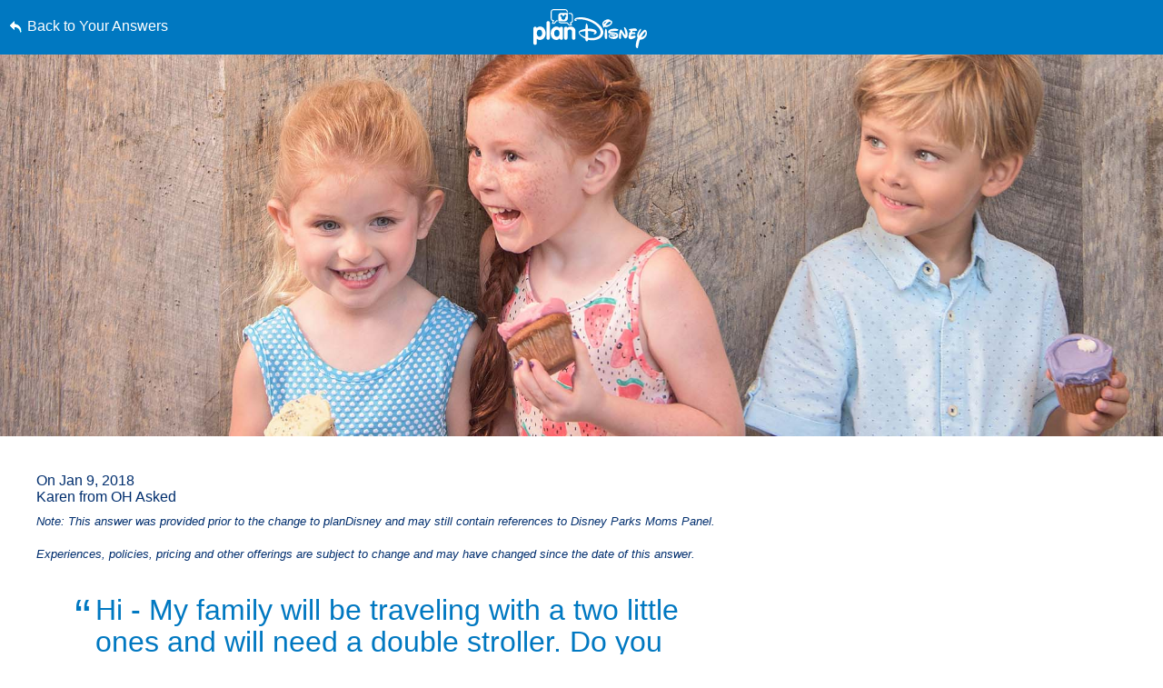

--- FILE ---
content_type: text/html; charset=utf-8
request_url: https://www.google.com/recaptcha/enterprise/anchor?ar=1&k=6LfbOnokAAAAAFl3-2lPl5KiSAxrwhYROJFl_QVT&co=aHR0cHM6Ly9jZG4ucmVnaXN0ZXJkaXNuZXkuZ28uY29tOjQ0Mw..&hl=en&v=PoyoqOPhxBO7pBk68S4YbpHZ&size=invisible&anchor-ms=80000&execute-ms=30000&cb=aqbnimmdvdbz
body_size: 48653
content:
<!DOCTYPE HTML><html dir="ltr" lang="en"><head><meta http-equiv="Content-Type" content="text/html; charset=UTF-8">
<meta http-equiv="X-UA-Compatible" content="IE=edge">
<title>reCAPTCHA</title>
<style type="text/css">
/* cyrillic-ext */
@font-face {
  font-family: 'Roboto';
  font-style: normal;
  font-weight: 400;
  font-stretch: 100%;
  src: url(//fonts.gstatic.com/s/roboto/v48/KFO7CnqEu92Fr1ME7kSn66aGLdTylUAMa3GUBHMdazTgWw.woff2) format('woff2');
  unicode-range: U+0460-052F, U+1C80-1C8A, U+20B4, U+2DE0-2DFF, U+A640-A69F, U+FE2E-FE2F;
}
/* cyrillic */
@font-face {
  font-family: 'Roboto';
  font-style: normal;
  font-weight: 400;
  font-stretch: 100%;
  src: url(//fonts.gstatic.com/s/roboto/v48/KFO7CnqEu92Fr1ME7kSn66aGLdTylUAMa3iUBHMdazTgWw.woff2) format('woff2');
  unicode-range: U+0301, U+0400-045F, U+0490-0491, U+04B0-04B1, U+2116;
}
/* greek-ext */
@font-face {
  font-family: 'Roboto';
  font-style: normal;
  font-weight: 400;
  font-stretch: 100%;
  src: url(//fonts.gstatic.com/s/roboto/v48/KFO7CnqEu92Fr1ME7kSn66aGLdTylUAMa3CUBHMdazTgWw.woff2) format('woff2');
  unicode-range: U+1F00-1FFF;
}
/* greek */
@font-face {
  font-family: 'Roboto';
  font-style: normal;
  font-weight: 400;
  font-stretch: 100%;
  src: url(//fonts.gstatic.com/s/roboto/v48/KFO7CnqEu92Fr1ME7kSn66aGLdTylUAMa3-UBHMdazTgWw.woff2) format('woff2');
  unicode-range: U+0370-0377, U+037A-037F, U+0384-038A, U+038C, U+038E-03A1, U+03A3-03FF;
}
/* math */
@font-face {
  font-family: 'Roboto';
  font-style: normal;
  font-weight: 400;
  font-stretch: 100%;
  src: url(//fonts.gstatic.com/s/roboto/v48/KFO7CnqEu92Fr1ME7kSn66aGLdTylUAMawCUBHMdazTgWw.woff2) format('woff2');
  unicode-range: U+0302-0303, U+0305, U+0307-0308, U+0310, U+0312, U+0315, U+031A, U+0326-0327, U+032C, U+032F-0330, U+0332-0333, U+0338, U+033A, U+0346, U+034D, U+0391-03A1, U+03A3-03A9, U+03B1-03C9, U+03D1, U+03D5-03D6, U+03F0-03F1, U+03F4-03F5, U+2016-2017, U+2034-2038, U+203C, U+2040, U+2043, U+2047, U+2050, U+2057, U+205F, U+2070-2071, U+2074-208E, U+2090-209C, U+20D0-20DC, U+20E1, U+20E5-20EF, U+2100-2112, U+2114-2115, U+2117-2121, U+2123-214F, U+2190, U+2192, U+2194-21AE, U+21B0-21E5, U+21F1-21F2, U+21F4-2211, U+2213-2214, U+2216-22FF, U+2308-230B, U+2310, U+2319, U+231C-2321, U+2336-237A, U+237C, U+2395, U+239B-23B7, U+23D0, U+23DC-23E1, U+2474-2475, U+25AF, U+25B3, U+25B7, U+25BD, U+25C1, U+25CA, U+25CC, U+25FB, U+266D-266F, U+27C0-27FF, U+2900-2AFF, U+2B0E-2B11, U+2B30-2B4C, U+2BFE, U+3030, U+FF5B, U+FF5D, U+1D400-1D7FF, U+1EE00-1EEFF;
}
/* symbols */
@font-face {
  font-family: 'Roboto';
  font-style: normal;
  font-weight: 400;
  font-stretch: 100%;
  src: url(//fonts.gstatic.com/s/roboto/v48/KFO7CnqEu92Fr1ME7kSn66aGLdTylUAMaxKUBHMdazTgWw.woff2) format('woff2');
  unicode-range: U+0001-000C, U+000E-001F, U+007F-009F, U+20DD-20E0, U+20E2-20E4, U+2150-218F, U+2190, U+2192, U+2194-2199, U+21AF, U+21E6-21F0, U+21F3, U+2218-2219, U+2299, U+22C4-22C6, U+2300-243F, U+2440-244A, U+2460-24FF, U+25A0-27BF, U+2800-28FF, U+2921-2922, U+2981, U+29BF, U+29EB, U+2B00-2BFF, U+4DC0-4DFF, U+FFF9-FFFB, U+10140-1018E, U+10190-1019C, U+101A0, U+101D0-101FD, U+102E0-102FB, U+10E60-10E7E, U+1D2C0-1D2D3, U+1D2E0-1D37F, U+1F000-1F0FF, U+1F100-1F1AD, U+1F1E6-1F1FF, U+1F30D-1F30F, U+1F315, U+1F31C, U+1F31E, U+1F320-1F32C, U+1F336, U+1F378, U+1F37D, U+1F382, U+1F393-1F39F, U+1F3A7-1F3A8, U+1F3AC-1F3AF, U+1F3C2, U+1F3C4-1F3C6, U+1F3CA-1F3CE, U+1F3D4-1F3E0, U+1F3ED, U+1F3F1-1F3F3, U+1F3F5-1F3F7, U+1F408, U+1F415, U+1F41F, U+1F426, U+1F43F, U+1F441-1F442, U+1F444, U+1F446-1F449, U+1F44C-1F44E, U+1F453, U+1F46A, U+1F47D, U+1F4A3, U+1F4B0, U+1F4B3, U+1F4B9, U+1F4BB, U+1F4BF, U+1F4C8-1F4CB, U+1F4D6, U+1F4DA, U+1F4DF, U+1F4E3-1F4E6, U+1F4EA-1F4ED, U+1F4F7, U+1F4F9-1F4FB, U+1F4FD-1F4FE, U+1F503, U+1F507-1F50B, U+1F50D, U+1F512-1F513, U+1F53E-1F54A, U+1F54F-1F5FA, U+1F610, U+1F650-1F67F, U+1F687, U+1F68D, U+1F691, U+1F694, U+1F698, U+1F6AD, U+1F6B2, U+1F6B9-1F6BA, U+1F6BC, U+1F6C6-1F6CF, U+1F6D3-1F6D7, U+1F6E0-1F6EA, U+1F6F0-1F6F3, U+1F6F7-1F6FC, U+1F700-1F7FF, U+1F800-1F80B, U+1F810-1F847, U+1F850-1F859, U+1F860-1F887, U+1F890-1F8AD, U+1F8B0-1F8BB, U+1F8C0-1F8C1, U+1F900-1F90B, U+1F93B, U+1F946, U+1F984, U+1F996, U+1F9E9, U+1FA00-1FA6F, U+1FA70-1FA7C, U+1FA80-1FA89, U+1FA8F-1FAC6, U+1FACE-1FADC, U+1FADF-1FAE9, U+1FAF0-1FAF8, U+1FB00-1FBFF;
}
/* vietnamese */
@font-face {
  font-family: 'Roboto';
  font-style: normal;
  font-weight: 400;
  font-stretch: 100%;
  src: url(//fonts.gstatic.com/s/roboto/v48/KFO7CnqEu92Fr1ME7kSn66aGLdTylUAMa3OUBHMdazTgWw.woff2) format('woff2');
  unicode-range: U+0102-0103, U+0110-0111, U+0128-0129, U+0168-0169, U+01A0-01A1, U+01AF-01B0, U+0300-0301, U+0303-0304, U+0308-0309, U+0323, U+0329, U+1EA0-1EF9, U+20AB;
}
/* latin-ext */
@font-face {
  font-family: 'Roboto';
  font-style: normal;
  font-weight: 400;
  font-stretch: 100%;
  src: url(//fonts.gstatic.com/s/roboto/v48/KFO7CnqEu92Fr1ME7kSn66aGLdTylUAMa3KUBHMdazTgWw.woff2) format('woff2');
  unicode-range: U+0100-02BA, U+02BD-02C5, U+02C7-02CC, U+02CE-02D7, U+02DD-02FF, U+0304, U+0308, U+0329, U+1D00-1DBF, U+1E00-1E9F, U+1EF2-1EFF, U+2020, U+20A0-20AB, U+20AD-20C0, U+2113, U+2C60-2C7F, U+A720-A7FF;
}
/* latin */
@font-face {
  font-family: 'Roboto';
  font-style: normal;
  font-weight: 400;
  font-stretch: 100%;
  src: url(//fonts.gstatic.com/s/roboto/v48/KFO7CnqEu92Fr1ME7kSn66aGLdTylUAMa3yUBHMdazQ.woff2) format('woff2');
  unicode-range: U+0000-00FF, U+0131, U+0152-0153, U+02BB-02BC, U+02C6, U+02DA, U+02DC, U+0304, U+0308, U+0329, U+2000-206F, U+20AC, U+2122, U+2191, U+2193, U+2212, U+2215, U+FEFF, U+FFFD;
}
/* cyrillic-ext */
@font-face {
  font-family: 'Roboto';
  font-style: normal;
  font-weight: 500;
  font-stretch: 100%;
  src: url(//fonts.gstatic.com/s/roboto/v48/KFO7CnqEu92Fr1ME7kSn66aGLdTylUAMa3GUBHMdazTgWw.woff2) format('woff2');
  unicode-range: U+0460-052F, U+1C80-1C8A, U+20B4, U+2DE0-2DFF, U+A640-A69F, U+FE2E-FE2F;
}
/* cyrillic */
@font-face {
  font-family: 'Roboto';
  font-style: normal;
  font-weight: 500;
  font-stretch: 100%;
  src: url(//fonts.gstatic.com/s/roboto/v48/KFO7CnqEu92Fr1ME7kSn66aGLdTylUAMa3iUBHMdazTgWw.woff2) format('woff2');
  unicode-range: U+0301, U+0400-045F, U+0490-0491, U+04B0-04B1, U+2116;
}
/* greek-ext */
@font-face {
  font-family: 'Roboto';
  font-style: normal;
  font-weight: 500;
  font-stretch: 100%;
  src: url(//fonts.gstatic.com/s/roboto/v48/KFO7CnqEu92Fr1ME7kSn66aGLdTylUAMa3CUBHMdazTgWw.woff2) format('woff2');
  unicode-range: U+1F00-1FFF;
}
/* greek */
@font-face {
  font-family: 'Roboto';
  font-style: normal;
  font-weight: 500;
  font-stretch: 100%;
  src: url(//fonts.gstatic.com/s/roboto/v48/KFO7CnqEu92Fr1ME7kSn66aGLdTylUAMa3-UBHMdazTgWw.woff2) format('woff2');
  unicode-range: U+0370-0377, U+037A-037F, U+0384-038A, U+038C, U+038E-03A1, U+03A3-03FF;
}
/* math */
@font-face {
  font-family: 'Roboto';
  font-style: normal;
  font-weight: 500;
  font-stretch: 100%;
  src: url(//fonts.gstatic.com/s/roboto/v48/KFO7CnqEu92Fr1ME7kSn66aGLdTylUAMawCUBHMdazTgWw.woff2) format('woff2');
  unicode-range: U+0302-0303, U+0305, U+0307-0308, U+0310, U+0312, U+0315, U+031A, U+0326-0327, U+032C, U+032F-0330, U+0332-0333, U+0338, U+033A, U+0346, U+034D, U+0391-03A1, U+03A3-03A9, U+03B1-03C9, U+03D1, U+03D5-03D6, U+03F0-03F1, U+03F4-03F5, U+2016-2017, U+2034-2038, U+203C, U+2040, U+2043, U+2047, U+2050, U+2057, U+205F, U+2070-2071, U+2074-208E, U+2090-209C, U+20D0-20DC, U+20E1, U+20E5-20EF, U+2100-2112, U+2114-2115, U+2117-2121, U+2123-214F, U+2190, U+2192, U+2194-21AE, U+21B0-21E5, U+21F1-21F2, U+21F4-2211, U+2213-2214, U+2216-22FF, U+2308-230B, U+2310, U+2319, U+231C-2321, U+2336-237A, U+237C, U+2395, U+239B-23B7, U+23D0, U+23DC-23E1, U+2474-2475, U+25AF, U+25B3, U+25B7, U+25BD, U+25C1, U+25CA, U+25CC, U+25FB, U+266D-266F, U+27C0-27FF, U+2900-2AFF, U+2B0E-2B11, U+2B30-2B4C, U+2BFE, U+3030, U+FF5B, U+FF5D, U+1D400-1D7FF, U+1EE00-1EEFF;
}
/* symbols */
@font-face {
  font-family: 'Roboto';
  font-style: normal;
  font-weight: 500;
  font-stretch: 100%;
  src: url(//fonts.gstatic.com/s/roboto/v48/KFO7CnqEu92Fr1ME7kSn66aGLdTylUAMaxKUBHMdazTgWw.woff2) format('woff2');
  unicode-range: U+0001-000C, U+000E-001F, U+007F-009F, U+20DD-20E0, U+20E2-20E4, U+2150-218F, U+2190, U+2192, U+2194-2199, U+21AF, U+21E6-21F0, U+21F3, U+2218-2219, U+2299, U+22C4-22C6, U+2300-243F, U+2440-244A, U+2460-24FF, U+25A0-27BF, U+2800-28FF, U+2921-2922, U+2981, U+29BF, U+29EB, U+2B00-2BFF, U+4DC0-4DFF, U+FFF9-FFFB, U+10140-1018E, U+10190-1019C, U+101A0, U+101D0-101FD, U+102E0-102FB, U+10E60-10E7E, U+1D2C0-1D2D3, U+1D2E0-1D37F, U+1F000-1F0FF, U+1F100-1F1AD, U+1F1E6-1F1FF, U+1F30D-1F30F, U+1F315, U+1F31C, U+1F31E, U+1F320-1F32C, U+1F336, U+1F378, U+1F37D, U+1F382, U+1F393-1F39F, U+1F3A7-1F3A8, U+1F3AC-1F3AF, U+1F3C2, U+1F3C4-1F3C6, U+1F3CA-1F3CE, U+1F3D4-1F3E0, U+1F3ED, U+1F3F1-1F3F3, U+1F3F5-1F3F7, U+1F408, U+1F415, U+1F41F, U+1F426, U+1F43F, U+1F441-1F442, U+1F444, U+1F446-1F449, U+1F44C-1F44E, U+1F453, U+1F46A, U+1F47D, U+1F4A3, U+1F4B0, U+1F4B3, U+1F4B9, U+1F4BB, U+1F4BF, U+1F4C8-1F4CB, U+1F4D6, U+1F4DA, U+1F4DF, U+1F4E3-1F4E6, U+1F4EA-1F4ED, U+1F4F7, U+1F4F9-1F4FB, U+1F4FD-1F4FE, U+1F503, U+1F507-1F50B, U+1F50D, U+1F512-1F513, U+1F53E-1F54A, U+1F54F-1F5FA, U+1F610, U+1F650-1F67F, U+1F687, U+1F68D, U+1F691, U+1F694, U+1F698, U+1F6AD, U+1F6B2, U+1F6B9-1F6BA, U+1F6BC, U+1F6C6-1F6CF, U+1F6D3-1F6D7, U+1F6E0-1F6EA, U+1F6F0-1F6F3, U+1F6F7-1F6FC, U+1F700-1F7FF, U+1F800-1F80B, U+1F810-1F847, U+1F850-1F859, U+1F860-1F887, U+1F890-1F8AD, U+1F8B0-1F8BB, U+1F8C0-1F8C1, U+1F900-1F90B, U+1F93B, U+1F946, U+1F984, U+1F996, U+1F9E9, U+1FA00-1FA6F, U+1FA70-1FA7C, U+1FA80-1FA89, U+1FA8F-1FAC6, U+1FACE-1FADC, U+1FADF-1FAE9, U+1FAF0-1FAF8, U+1FB00-1FBFF;
}
/* vietnamese */
@font-face {
  font-family: 'Roboto';
  font-style: normal;
  font-weight: 500;
  font-stretch: 100%;
  src: url(//fonts.gstatic.com/s/roboto/v48/KFO7CnqEu92Fr1ME7kSn66aGLdTylUAMa3OUBHMdazTgWw.woff2) format('woff2');
  unicode-range: U+0102-0103, U+0110-0111, U+0128-0129, U+0168-0169, U+01A0-01A1, U+01AF-01B0, U+0300-0301, U+0303-0304, U+0308-0309, U+0323, U+0329, U+1EA0-1EF9, U+20AB;
}
/* latin-ext */
@font-face {
  font-family: 'Roboto';
  font-style: normal;
  font-weight: 500;
  font-stretch: 100%;
  src: url(//fonts.gstatic.com/s/roboto/v48/KFO7CnqEu92Fr1ME7kSn66aGLdTylUAMa3KUBHMdazTgWw.woff2) format('woff2');
  unicode-range: U+0100-02BA, U+02BD-02C5, U+02C7-02CC, U+02CE-02D7, U+02DD-02FF, U+0304, U+0308, U+0329, U+1D00-1DBF, U+1E00-1E9F, U+1EF2-1EFF, U+2020, U+20A0-20AB, U+20AD-20C0, U+2113, U+2C60-2C7F, U+A720-A7FF;
}
/* latin */
@font-face {
  font-family: 'Roboto';
  font-style: normal;
  font-weight: 500;
  font-stretch: 100%;
  src: url(//fonts.gstatic.com/s/roboto/v48/KFO7CnqEu92Fr1ME7kSn66aGLdTylUAMa3yUBHMdazQ.woff2) format('woff2');
  unicode-range: U+0000-00FF, U+0131, U+0152-0153, U+02BB-02BC, U+02C6, U+02DA, U+02DC, U+0304, U+0308, U+0329, U+2000-206F, U+20AC, U+2122, U+2191, U+2193, U+2212, U+2215, U+FEFF, U+FFFD;
}
/* cyrillic-ext */
@font-face {
  font-family: 'Roboto';
  font-style: normal;
  font-weight: 900;
  font-stretch: 100%;
  src: url(//fonts.gstatic.com/s/roboto/v48/KFO7CnqEu92Fr1ME7kSn66aGLdTylUAMa3GUBHMdazTgWw.woff2) format('woff2');
  unicode-range: U+0460-052F, U+1C80-1C8A, U+20B4, U+2DE0-2DFF, U+A640-A69F, U+FE2E-FE2F;
}
/* cyrillic */
@font-face {
  font-family: 'Roboto';
  font-style: normal;
  font-weight: 900;
  font-stretch: 100%;
  src: url(//fonts.gstatic.com/s/roboto/v48/KFO7CnqEu92Fr1ME7kSn66aGLdTylUAMa3iUBHMdazTgWw.woff2) format('woff2');
  unicode-range: U+0301, U+0400-045F, U+0490-0491, U+04B0-04B1, U+2116;
}
/* greek-ext */
@font-face {
  font-family: 'Roboto';
  font-style: normal;
  font-weight: 900;
  font-stretch: 100%;
  src: url(//fonts.gstatic.com/s/roboto/v48/KFO7CnqEu92Fr1ME7kSn66aGLdTylUAMa3CUBHMdazTgWw.woff2) format('woff2');
  unicode-range: U+1F00-1FFF;
}
/* greek */
@font-face {
  font-family: 'Roboto';
  font-style: normal;
  font-weight: 900;
  font-stretch: 100%;
  src: url(//fonts.gstatic.com/s/roboto/v48/KFO7CnqEu92Fr1ME7kSn66aGLdTylUAMa3-UBHMdazTgWw.woff2) format('woff2');
  unicode-range: U+0370-0377, U+037A-037F, U+0384-038A, U+038C, U+038E-03A1, U+03A3-03FF;
}
/* math */
@font-face {
  font-family: 'Roboto';
  font-style: normal;
  font-weight: 900;
  font-stretch: 100%;
  src: url(//fonts.gstatic.com/s/roboto/v48/KFO7CnqEu92Fr1ME7kSn66aGLdTylUAMawCUBHMdazTgWw.woff2) format('woff2');
  unicode-range: U+0302-0303, U+0305, U+0307-0308, U+0310, U+0312, U+0315, U+031A, U+0326-0327, U+032C, U+032F-0330, U+0332-0333, U+0338, U+033A, U+0346, U+034D, U+0391-03A1, U+03A3-03A9, U+03B1-03C9, U+03D1, U+03D5-03D6, U+03F0-03F1, U+03F4-03F5, U+2016-2017, U+2034-2038, U+203C, U+2040, U+2043, U+2047, U+2050, U+2057, U+205F, U+2070-2071, U+2074-208E, U+2090-209C, U+20D0-20DC, U+20E1, U+20E5-20EF, U+2100-2112, U+2114-2115, U+2117-2121, U+2123-214F, U+2190, U+2192, U+2194-21AE, U+21B0-21E5, U+21F1-21F2, U+21F4-2211, U+2213-2214, U+2216-22FF, U+2308-230B, U+2310, U+2319, U+231C-2321, U+2336-237A, U+237C, U+2395, U+239B-23B7, U+23D0, U+23DC-23E1, U+2474-2475, U+25AF, U+25B3, U+25B7, U+25BD, U+25C1, U+25CA, U+25CC, U+25FB, U+266D-266F, U+27C0-27FF, U+2900-2AFF, U+2B0E-2B11, U+2B30-2B4C, U+2BFE, U+3030, U+FF5B, U+FF5D, U+1D400-1D7FF, U+1EE00-1EEFF;
}
/* symbols */
@font-face {
  font-family: 'Roboto';
  font-style: normal;
  font-weight: 900;
  font-stretch: 100%;
  src: url(//fonts.gstatic.com/s/roboto/v48/KFO7CnqEu92Fr1ME7kSn66aGLdTylUAMaxKUBHMdazTgWw.woff2) format('woff2');
  unicode-range: U+0001-000C, U+000E-001F, U+007F-009F, U+20DD-20E0, U+20E2-20E4, U+2150-218F, U+2190, U+2192, U+2194-2199, U+21AF, U+21E6-21F0, U+21F3, U+2218-2219, U+2299, U+22C4-22C6, U+2300-243F, U+2440-244A, U+2460-24FF, U+25A0-27BF, U+2800-28FF, U+2921-2922, U+2981, U+29BF, U+29EB, U+2B00-2BFF, U+4DC0-4DFF, U+FFF9-FFFB, U+10140-1018E, U+10190-1019C, U+101A0, U+101D0-101FD, U+102E0-102FB, U+10E60-10E7E, U+1D2C0-1D2D3, U+1D2E0-1D37F, U+1F000-1F0FF, U+1F100-1F1AD, U+1F1E6-1F1FF, U+1F30D-1F30F, U+1F315, U+1F31C, U+1F31E, U+1F320-1F32C, U+1F336, U+1F378, U+1F37D, U+1F382, U+1F393-1F39F, U+1F3A7-1F3A8, U+1F3AC-1F3AF, U+1F3C2, U+1F3C4-1F3C6, U+1F3CA-1F3CE, U+1F3D4-1F3E0, U+1F3ED, U+1F3F1-1F3F3, U+1F3F5-1F3F7, U+1F408, U+1F415, U+1F41F, U+1F426, U+1F43F, U+1F441-1F442, U+1F444, U+1F446-1F449, U+1F44C-1F44E, U+1F453, U+1F46A, U+1F47D, U+1F4A3, U+1F4B0, U+1F4B3, U+1F4B9, U+1F4BB, U+1F4BF, U+1F4C8-1F4CB, U+1F4D6, U+1F4DA, U+1F4DF, U+1F4E3-1F4E6, U+1F4EA-1F4ED, U+1F4F7, U+1F4F9-1F4FB, U+1F4FD-1F4FE, U+1F503, U+1F507-1F50B, U+1F50D, U+1F512-1F513, U+1F53E-1F54A, U+1F54F-1F5FA, U+1F610, U+1F650-1F67F, U+1F687, U+1F68D, U+1F691, U+1F694, U+1F698, U+1F6AD, U+1F6B2, U+1F6B9-1F6BA, U+1F6BC, U+1F6C6-1F6CF, U+1F6D3-1F6D7, U+1F6E0-1F6EA, U+1F6F0-1F6F3, U+1F6F7-1F6FC, U+1F700-1F7FF, U+1F800-1F80B, U+1F810-1F847, U+1F850-1F859, U+1F860-1F887, U+1F890-1F8AD, U+1F8B0-1F8BB, U+1F8C0-1F8C1, U+1F900-1F90B, U+1F93B, U+1F946, U+1F984, U+1F996, U+1F9E9, U+1FA00-1FA6F, U+1FA70-1FA7C, U+1FA80-1FA89, U+1FA8F-1FAC6, U+1FACE-1FADC, U+1FADF-1FAE9, U+1FAF0-1FAF8, U+1FB00-1FBFF;
}
/* vietnamese */
@font-face {
  font-family: 'Roboto';
  font-style: normal;
  font-weight: 900;
  font-stretch: 100%;
  src: url(//fonts.gstatic.com/s/roboto/v48/KFO7CnqEu92Fr1ME7kSn66aGLdTylUAMa3OUBHMdazTgWw.woff2) format('woff2');
  unicode-range: U+0102-0103, U+0110-0111, U+0128-0129, U+0168-0169, U+01A0-01A1, U+01AF-01B0, U+0300-0301, U+0303-0304, U+0308-0309, U+0323, U+0329, U+1EA0-1EF9, U+20AB;
}
/* latin-ext */
@font-face {
  font-family: 'Roboto';
  font-style: normal;
  font-weight: 900;
  font-stretch: 100%;
  src: url(//fonts.gstatic.com/s/roboto/v48/KFO7CnqEu92Fr1ME7kSn66aGLdTylUAMa3KUBHMdazTgWw.woff2) format('woff2');
  unicode-range: U+0100-02BA, U+02BD-02C5, U+02C7-02CC, U+02CE-02D7, U+02DD-02FF, U+0304, U+0308, U+0329, U+1D00-1DBF, U+1E00-1E9F, U+1EF2-1EFF, U+2020, U+20A0-20AB, U+20AD-20C0, U+2113, U+2C60-2C7F, U+A720-A7FF;
}
/* latin */
@font-face {
  font-family: 'Roboto';
  font-style: normal;
  font-weight: 900;
  font-stretch: 100%;
  src: url(//fonts.gstatic.com/s/roboto/v48/KFO7CnqEu92Fr1ME7kSn66aGLdTylUAMa3yUBHMdazQ.woff2) format('woff2');
  unicode-range: U+0000-00FF, U+0131, U+0152-0153, U+02BB-02BC, U+02C6, U+02DA, U+02DC, U+0304, U+0308, U+0329, U+2000-206F, U+20AC, U+2122, U+2191, U+2193, U+2212, U+2215, U+FEFF, U+FFFD;
}

</style>
<link rel="stylesheet" type="text/css" href="https://www.gstatic.com/recaptcha/releases/PoyoqOPhxBO7pBk68S4YbpHZ/styles__ltr.css">
<script nonce="5yfYiEJ7YBtroU_gojmptA" type="text/javascript">window['__recaptcha_api'] = 'https://www.google.com/recaptcha/enterprise/';</script>
<script type="text/javascript" src="https://www.gstatic.com/recaptcha/releases/PoyoqOPhxBO7pBk68S4YbpHZ/recaptcha__en.js" nonce="5yfYiEJ7YBtroU_gojmptA">
      
    </script></head>
<body><div id="rc-anchor-alert" class="rc-anchor-alert"></div>
<input type="hidden" id="recaptcha-token" value="[base64]">
<script type="text/javascript" nonce="5yfYiEJ7YBtroU_gojmptA">
      recaptcha.anchor.Main.init("[\x22ainput\x22,[\x22bgdata\x22,\x22\x22,\[base64]/[base64]/[base64]/[base64]/cjw8ejpyPj4+eil9Y2F0Y2gobCl7dGhyb3cgbDt9fSxIPWZ1bmN0aW9uKHcsdCx6KXtpZih3PT0xOTR8fHc9PTIwOCl0LnZbd10/dC52W3ddLmNvbmNhdCh6KTp0LnZbd109b2Yoeix0KTtlbHNle2lmKHQuYkImJnchPTMxNylyZXR1cm47dz09NjZ8fHc9PTEyMnx8dz09NDcwfHx3PT00NHx8dz09NDE2fHx3PT0zOTd8fHc9PTQyMXx8dz09Njh8fHc9PTcwfHx3PT0xODQ/[base64]/[base64]/[base64]/bmV3IGRbVl0oSlswXSk6cD09Mj9uZXcgZFtWXShKWzBdLEpbMV0pOnA9PTM/bmV3IGRbVl0oSlswXSxKWzFdLEpbMl0pOnA9PTQ/[base64]/[base64]/[base64]/[base64]\x22,\[base64]\\u003d\x22,\x22wrbCpht2w4jCihnCnAdYw7TDlj4xCsOYw5rCqzrDkg14wqYvw6bCtMKKw5ZME2N8HMKnHMKpF8O4wqNWw53CqsKvw5EhNh8TG8KBGgYBEmA8wr3DlSjCugpbcxAfw6bCnzZ/[base64]/DmMOzwr7Do8KcMS0ew7UhCcOnMlnDj8Klw6tSw43CnMOnEMOBwr7CqmYRwrDCucOxw6lYJgxlwrvDscKidzdJXGTDtMOMwo7DgxxVLcK/wr3DjcO4wrjCicKELwjDilzDrsOTMMOYw7hsTHE6YSTDtVpxwrrDv2pwT8OtwozCicOcajsRwpc2wp/DtS7DtncJwp0tXsOIIjthw4DDqE7CjRNJfXjCkxp/TcKiEsOzwoLDlXQSwrl6YMO1w7LDg8KfP8Kpw77DocKNw69Lw5oZV8KkwoTDqMKcFwx3e8OxY8OGI8OzwoFcRXljwociw5kMSjgMCQDDqktHNcKbZFUtY00aw7pDK8KYw4DCgcOOEBkQw51vDsK9FMOmwps9ZnvCpHU5TMKfZD3DlsOoCMODwq1LO8Kkw4nDriIQw7s/w6JsTsKOIwDCucOuB8KtwobDo8OQwqgGV3/CkHbDiislwpcnw6LChcKddV3Ds8OWMVXDkMO5VMK4VynCuhlrw5txwq7CrDQuCcOYOBkwwpU+UMKcwp3DqnnCjkzDljDCmsOCwq/DncKBVcOjcV8Mw5JcZkJcdsOjbm/CoMKbBsKKw54BFwDDkyErcl7DgcKCw5IKVMKdRhAOw4QCwqIhwpFAw73Cl1vClcKLBzgWUcOyQsOrd8K+bWBGwqLDmWsnw704ai7Cl8OLwpU3QXsgw58AwpnCk8K3f8K8NBkCS1XCpcK3YMOXTsKeVVkLJ37DncKhEMOhw7/DqAPDv1F6SVLDnjIvU3Bhw63CjRLDhTPDhnfCocK7wrbDuMOkPMOOfcOCwrRBaUpqQMK1w6nCp8KaYMObMnJgC8KIw5lvw4rDgFpawqjDv8OmwpA/[base64]/[base64]/ChsOGAsOEwpBkwo46S1ltAhYpwo3Ch8Kle8Kfw7Q0w6/DqsKOEsOlw4TCsxDCvRHDlTwWwq0UDsOHwqPDmcKPw63DizDDnA4aMMKtVjBCw6TDjcK/TsOTw65Pw5BRw5DDv1jDq8O3EcOyfXx2woRqw6kjS3k0wqJfw5PCuCEYw7h0WMOKwqTDo8O0wrRrT8OdYyVnwroBfMO7w4zDjy/Dlm0PIi9/wpYdwpfDtsKjw6LDicKdw5bDgMKlQsOHwoTCr2RPNMK6X8KfwpJWw7DDjsOjUGXDj8OAGAXCkMOlfsOTJwt3w5jCoTHDgWzDm8KUw5XDmsKXYVRHDMOUwqR6TURSwpXDiRA1V8K4w6rCksKPRmnDhTxHRzXCoSzDl8KPwrXCmzbCocKQw6/Cn0/CgBDDvWkVbcOSIn0OF2vDnAFxVUguwp7ClcOaIltEdGDCrMOow4UHCjFadgXCtcODwqHDmMKsw4bChAjDpMOpw6XDjFc8wqjDucO/wr3CgsKRSDnDqMKjwoJzw4M/wp/DosOXw7RZw4lOHilGJMOvOQnDhjvCgcOldcOJMMK7w7rDvcOsMcOFwoNGQcOSLUPCsg8Sw4xgcMOlXcK2WxUAw4AkO8KrHUTClMKNQzLDvMKjA8OdbGnCnHNbNgfDhjbCiHR6LsOGO0l/w53DjyfCmsOJwo5fw5hNwo/DpMOUw6Z6TGnDu8OrwoTDrXHDhsKPI8KYw6rDvV3ClGDDv8Oyw5TDvxpOA8OiCAPCoAfDnsOtw53CoT4ocUfCoFbCr8OFDMK6w4rDhAjCmljCiQBlw7DCtMOsVXbCnhg6bSPDlcOkV8KYOXbDpTTDn8KGXMKoLsOaw4vDgEgpw5HCtcKOESwKw7/Dvw7CpXBRwrBswrbDkkdLFz7CjB3CmjoUJCLDmwnDrGjCtSfChQQJH1p0D0TCky8EEGoUw5ZkSMO/[base64]/wrg1w4LDm2t1wqVBTcOhwoU7eUECw4QKUcO5w7ZEJcKSwoDDs8OVw5Eqwo0Rw5xWcWUUNsOwwrcWQsKdwoPDg8Kew7gbDsKeHVEpwrIzTsKfw4bDqWoFw4DDqiYvwrkbwpTDlMOAwrvCvsKVw7/Dmk9Ywr3CrTAFKDnCvMKEw5kmVmEoF2XCrSTCp2Bdwq58w7zDvywiwpbCjw3DuD/[base64]/DsFRlKGY4w5HCkcOtBMOSWEpbwp/[base64]/IFHCn8KOw4Q/wrnCoVXCiF8gw6/ChHtiUsKjwqvCnHhMwpo0NcKMw41bADZwckJuO8Kyf1JtTsONwrAidllbw6JvwqrDosKEbMOnw47DswDDpcKaFMO9wrAWYMKVwpp4wpIpWcKdYMO/[base64]/GB3CjyN6NMOMw5bDp8OEbVbCv3jCnsKkPMO4DX/DjMOzP8Odw4TDihlKw6zCnsOKeMORO8OHwrnCnXRQQ0DDtgPCtU1Yw6Qdw5zCn8KKBMOLR8KGwoVWBmNowrPCiMO0w77DusOHw7UiFDAXBMKPA8OvwqBNXSZRwo0gw5HDssOKwo0wwrPDjidLwpfCv2Mzw4nDn8OnPH/DncOewodDw6HDkxnCol/Du8K/w6FHw4rCjGrCgsKpw55UdMOOTC/DkcKNw6YZEsKiGMKOwrhow5YGG8OGwo1Jw585DA3CnSkTwqFFRDXCmBpEOALDnhXCkFEQwpQEw5bDlWpCX8OsY8KxBRLCs8OowrXCmkN/woDDpsO1OcOyJ8Kue0cKwofDksKMNMKzw6EEwp0dwrTCrCTCiEd+eWEdDsOPw4cQbMOmw7bChsOZw7B+bHRrwofDuljCu8KGbQZ8Q07Dpz/DiRMPWX5Ow6DDp1NWUcKcZsKOeR3CicOCwqnDqhPDq8KZF27Dt8O/woZKwqtNeQFICzHCtsOrSMOaKGR7KMORw51vwqvDvh3DoVgMwpHCu8OhH8OJE1jDoyFtw4BtwrLDhsKsWUrCuCZmC8ODwqXDjcObQ8OSw7PCjX/Dljojf8KKSSFTUMKUK8Onw40Fw4BwwpbCmMKlwqXCg308w5nCl0FgS8OFwp0cCsKuEWQxZsOqw5vDjcKuw7XClH/CgsKew5nDuxrDh3XDqAHDvcKfDm/DhR7CvwHCrR1MwpVQwqh1wrLDsBAawrrCnVtNw5PDlQ7CikfCtjHDlsK4w4gZw4jDosKLFDnDpFLDpxhZNmHCvMKCwqjClcOWIsKow5QXwpjDvz4Jw4PCmFpHfsKmw4LChcK5HsKBw4EAw53DvMK8X8OfwqPDvyjChcO/L1hfCw9rw7HCpQDClcKvwr9pw4vChcKgwrnCoMKPw4gqeH0VwrozwpdRKAUyQcKAMXjCvhNbfsKGwrsxw4hbwoLCnyDCl8KlGH3DusKPwrJMw6IpDsOawozCk1wqL8K8wqJfbFPCpiZow4bDnx/Dk8KEIcKnKsKEIcOsw4MQwq/DpsOmC8OAwq/ClcOZXE05woAEw73DicOHacKpwqt+w4XDpsKqwr4Kd3TCvsKuJMOeOsOsVkh9w6dVXmAiwrPDmMK9woNGTsK6JMO2J8KvwrLDm2/Cknhbw63Ds8OUw7vDrCfCnEMBw4gOZErCqSFWQsOfw4pww5/DgcK2Sg4bIMOkUcOowpnCmsK1wpTDssKtKXnCgcO5RcKJwrXDqxLCocKcW0JVwp0wwp/DoMKEw481DsKUS2TDj8Kdw6zCk0PDnsOiM8ONw6p5BBwKIT1ucR5EwqTCksKcXEtkw53CmiocwrxTScOrw6TCqMKdw63ClHsYOAYpdXV/MnVww4rDhi4QWMK6woISw7DDgEp1T8KJVMKNAsKIw7LCiMKGeDxRSAPChGF0F8KODWXDlnlFwovDqcOcb8K3w7zDqHDCm8KJwrQIwo5GScKAw5DDlMOFwqpww5XDpcK5wonCjAnCthbDqGjDhcK9worDlQXCr8OPwofDtsK2GF5cw4xdw6QFRcOZcwDDqcKxem/[base64]/DgcKHK8KBSsKdDcKkR8Kxf8Kkwrw+FybDjVTDjls8wohww5EgKwokCcKLFMOnLMOjR8OIQ8OOwpTCv1DCmMKfwq8vScOoLMK3w4AiM8OKR8O3wq7Cqiw5wps4bRjDk8K2S8O8PsOMwqhRwq/Cp8OXP0leWMK7I8OjVsKAMyhYAMKew7TCo0nDksKmwptwFcO7FVouZsOqwpHCncK4E8KiwoY9J8O2wpEKQHDCllfDrsOdw49kXsKHwrQuHVB/w6ARM8OfB8OOw5EOf8KYNSsFwo3CkMObwp9KwpXCnMKyAmfDoGjDrG1OPMKEw4NwwpjCj05kQ0UyOzgpwoMcekRRJMOMBFYfC0bCisK1JMOSwp7DjsOEw6fDkQQCb8KJwpjDuhBFJMOPwoNSD3/DlAdlR0I1w7fCiMKrwofDgm7Dhi1aB8KHXlU4woHDrEBtwr/DtRDCiFtpwpTCiAcUABzDmUByw6fDpG7CkMKAwqAAU8KywqBJPwPDiTrDvE13HcKpw4kSX8OyCjgtKXRWLgrCqk51OcORPcOnw7JRAjRXwrU8w5TDpn94A8KTQsKIeWzDpj9/[base64]/DgMK0w5RQw6zDmcKvw7/[base64]/[base64]/Ch8KqM0TClcKTw5vCr1DCvwvDjwlffynDm8OAwqIsLMKdw6Z4HcODWsOMw4ckdErDnR/Ci0DDiEfDpMObBhDChS8Hw4rDhSrCk8OWXnBtwpLCnsK8w6Zjw4F6E3hbUQR9BMOIw7sEw50Vw7XDoQFTw64bw5dBwoBXwqPCpsK/ScOjPXV+KsKCwrRwAMOMw5LDs8KiwoQBIsO6w6svHlQJDMK8TETDtcKAwrZWwodpw4TDu8K0CMKEMgbDgsOFw7J/[base64]/MQ7Dp3Bmwo7CssKeZgVTw5rDlkkkw43DlnbDlMKPw4Q1BsKOwoZgYMOrMDnCtzVCwrVTw6IzwoHCqzTClsKdCEzDmR7DgB/DlAfCnVt8wp4ERUrCg0TCo3ItcsKMwq3DkMK8C0fDjhFiw6TDu8OMwoF9NXrDl8KQZMKFf8OfwoNoQxbCmcKJMxXCv8KsWE5dSMKuw4LDnxfDiMOQw7HCmHrCrBZQworDqMKUEMOHw6fDoMO7w5/Cg2nDtTobB8OUKWfCrVDCimVDOMOECw8awqgXMhMIFcKfwrHDpsKxe8KpwojDux46w7ckwqrCvkrDtcKAwqoxw5TDuUrCkADDhkcvccOGGxnCtRbDsmzCk8Oew5Zyw5HCh8OvaX/DlB1Rw7dDe8OGGEDDu24VWXTCiMKiewwDwrxWw7ogwrBLwqc3cMKwKsKfw5tGw5V5A8KJaMKGwpI/w6DDqAlYwoJJwqPDisKFw7DCtj9Cw4DCu8OBK8KSw43Ci8O8w4QaZhwdDMKITMOMDi8FwoQ+L8OMwqnCtTssHkfCu8KGwrZlGMKRUH3Di8K/[base64]/w4HCssOfw6rDqy3DssOiw4fCkMOvworCqsK7QsKrbRM+cmbDtsO4w5nDgkEScE8BE8KdejIDwp3DoTjDosOwwo7Dg8ONw5zDjkDDuVpQwqbDkjrDgW0bw4bCqsKAd8Krw5TDssO4w6ENw5Z6w53Cihoow5VPwpRha8Kcw6HDicOYOsOtwqDDiRrDosK4wq/[base64]/Dl8O6wpURSksoW0IXEsKxw5zDmcKSworCgMOXw7dCwqk7HEAhXx/[base64]/CkMKMw5Rcw7pcIcOuw4/DuBMTw73Dml7Dgmd7anA5w45VSMKvIMOow5sfw5M4NcKzw5jDtXnDkDfDscKqw7DCucK6LSHDowPDsQB1wqMdwph6NwgHwpjDq8KaIEh1f8OXw5N/LyMbwppUQzzCkUFbfMOgwolrwpVqPMOEVMKxSzsdw6rCmUJ1MBN/[base64]/XichQC7CrycOwoTDjcKPw69EwqoUJkZHJjrChGzDu8K1w4MEAmQZwpTCvRLDonB9elQzcsO3w497DQp/O8OAw6/DicKHVcK7w7dlEFglMsOyw7gbKcKxw6/DlcOjB8OuDRd+wrTDqETDhMO5ZgTCi8OJSkkKw7nDm1nDiV3CqVs2woVLwqoCw695wpjChBjCmgPDnxN7w6clwrsTw6XDjcOIwqbCgcOTQ1/[base64]/DpmjDiAg/wo/[base64]/DohAWTy9nwpnDnsODwqFyw7HDjGzCkBLDmHEnwrTCk0/[base64]/Dk0fDtS3DjlnDgcK3wr4DccKgcWrCg3ZTBQXCqcKpw6Mhw6cGTcO4wpF4wrbCocO0w5Etwp3Dt8KBw67DqFfDkwxwwpDDowXCiCw0YWFrQ1AEwpxeR8Ocwp12w711wrTDqwfCrV8bBiVGw7rCiMOZAyg/wqLDmcKQw4HCucOqfSjCq8KxY2HChBDDt3bDtcOYw7XCnDFWwrQ9TjV3HMK/D1DDlFYAZHXDnsKwwqbDksKgVzzDnMOHw6YAC8K/w7rDkMOKw6nDtMK3WcOawrUMw6wfwpHDjcKpwqLDiMKMwqPCk8KkwobCgH1MJDDCq8OMbcKDJkdpwrdgwpnCu8KOw5rDqw/ChcOZwq3DkQcIBVMXbHzCkFHDncOYw4c/wqgfVsOOw5bDhsOcwpgqw4Vvwp0RwoZVw79gT8KlW8KHScOLDsKsw5UuT8OAVMOZw77DiQrCv8OEKHfCr8OpwoQ9woRhbBNTTyLDv2RMwpvCrMOCYAE8wojCnjTDvyMSecKQXURzeBA2DsKHXWFfOMOqDsOca0PDh8KNTH/DjMOtwpNTdRTCgMKiwrLDl0zDqXjDsSxew6XCkcO0L8OBX8K8VGvDkcO8WcOjwpjCmg3ChzFLwrzCq8Kxw57CmnTDpCrDm8OeDMKDGk5dJMKRw5TCgcKVwpUqw6PDosO/eMKaw4ZvwoAAQCHDhcKYw4k+TTZmwpxdBy7CtCTCojrCmhBfw4o4eMKUwo7DgjxzwqdQF3/DgiXCm8K4OHR/wrorb8Kywo8WccKcw6g8NVHDr1LDgjZFwpvDjsO+w7cOw5FTAyXDvsKAw4bCrA1rwq/[base64]/CvsKUR8KMAMOGY8KtB8KTMlgOw6EwWmA2CSjCpxx6w5LDiSBKwrsxCjlwMMO9CMKTwp9xBMKwKhQTwqo3TcOaw5oheMO0wopqw6snXQDDssOgw6VYAMK7w6xUfsOWXR7Dh0XCuUjCvi/[base64]/[base64]/Cny/Cm2l7w5bDsh7DoAzCpDYUwpnDisOgwqMmw7c2Z8KSFGPCucKcTsO3wrPCtEoGworCvcOCMQhBQ8KrHTwIUcOAYE7Ch8KSw5zDtHZOM0sxw4TCnMOcw69uwrbDhkvCrjNnwqPCiyF1wptSZAAtUmXCjMKUw5DCqsK7w4U/[base64]/[base64]/Dt0bDkQNXwpdLw65TwrpYIsKAw4/[base64]/bH7CpMOpTzXCrDQ2UcOEDsKlwqDDocKeSMKgOMOqHVp5w6HDicK6wpzCqsKGJRvCvcOaw7hCesKTwqfDpcOxw6kSFVbCv8KIVlM3bSXCgcOxwo/CrsKiS1sscsOTSsOgwrU6wqkmVn7Dq8OcwpsJwqHClGLDlHDDssKTR8KJbwJiWsOewo5jwrHDnzHDncOScMOCejLDgsK/XMOjw78OZxopIUVwdcOlb17CjsOhL8OVwr/DrMOmOcOEw79AwpDCvMKXw4MLw5sxMcOfJDRhw68cH8Ovw7RTw59NwpzDr8OfwrLCninDh8KSbcKVb29/aFwvcsOOXcOBw4taw4zDg8K1wr3CuMKTw7vCmnF1AhsjERpHdyNow5nCj8KBHMOCUh7ChGnDjcOVwp/[base64]/JMOUQsO3wqQ6Uk1AfcOMwqYiOcKxcwXDniTDoTglDy0eVcK2wrs6V8K4wqdVwpc6w7jCtHkswphMVAHCksOkL8OXEwjDsBBMJnXDtWrDm8K4f8OXdR4kSGnDlcK5wpTDiQ/Ctj87wqDDrHzCsMK1w7XCqMOrUsOAw6nDjsKKaBZwEcKiw5LDtWlxw7fDhGnDssK4DHDDpUgJfWU4woHCl3rCj8KlwrTDi2dXwqkYw5BQw7YDL3LCkSHCnMKLw6vDj8Oyc8KCbDtgJBjCmcKjNU/[base64]/CusKUwpTDrRs1R8KQAkDDnFHDlWHClTTDo3E6wrFDFcKrw7DCmcKxwqpTX0jCuFhdO0PClsORfMKYYQxDw5QMA8OIbsORwrrCssOuLiPDkcK6wq/Dkyx4wqPCj8OFCcOkcsOZEDLCjMORacKZVysEw7kywqbCjsO2O8O4ZcKewp3DuX7Dmw8Fw7vCgCDDtn5vw4vDtldQwqF/dlg3w4sqw6RRPmHDmirCtsK7w5zCm2XCrcKBKsOqGVVZE8KRNMO7wp/Dt1rCr8KII8OsHR/CgMKDwq/DhcKbLw3CrsOKdsOOwr1vwo7DlcO1wp/CvcOkTSvCnnvCtMK0w741w5jCssKxEhknLW1iwpnCokZABiLCoHVww5HDgcKDw7QFKcKKw51EwrYEwp5dZXHCj8KlwpZZcsKXwqcoTMKCwpBKwrjCqXtMFcKGwqHCiMOpw7h6wq/[base64]/Cpg/[base64]/wrjCpEBcARArP8KVw4/CqC/[base64]/CgsKqH3Y6UsOuL8KoQMKcw5TCoMOow7V/YcOEGsKXw7cMKAnDt8KJchjCn21MwqYcw4VoM3TCo218wpEMSRHCnSbChsOlwo0ww7xsXcK+F8KObMOsa8OHw4fDpsO7w5fCnW0aw5NkAwBVcwxBH8KMbcOfDMKUW8OXIT0Awr1AwpjCq8KEG8OlV8OhwqZuQsOgwqolw7/CtMOFwpNUw7gVwoXDgwIaWCzDlsOMdsKGwqPDmsKVNsOlfsOHPm7Dl8KZw43Cki9KwobDhcKJFcO9woptCsKuwozCvH1mYH0XwpNgaFrDhghAwrjClcKKwqYDwr3DicO2wrfCvsK4OE7CljTCgw3CmcO/wqd/ZsKFe8K6wqd/H0zChHPCq3M2wrBDEjbChMKHw5nDtBdwBS1cwolawqxiwptKZi7DsGjDmFtPwoZLw6I9w6N0w4vCrlfDpcKtwqHDl8KxdTAQw7rDsCrDncKhwpPCsADCoWc0eXhIw63DkTzDsBh4LsOzYcObw6ssEsOpw5fCtsO3HMKcNkpSHCwmasKuQcKZwrV7H0/CmcKtwqMKJxwFw5wKagDCgEHDvF0fw6/DtsKwEiHCiwMjc8OBJcO3w7PDihNpw4kWwp7ChR9qU8OmwrXCm8OFwpnDo8K1wqogI8KwwpkTw7HDihp+SkM7EcKpwpfDrcKVwrjCnMOOLkABfGR9I8K1wq5mw4R/wqfDuMOYw7jCqlB1w5w1wqnDhMOdw5DCt8KcJyMGwokQDCMwwrfCqkZlwp5Pw5vDkcKuwpx0M3E+UcOjw6xewoY9YQh4V8O3w7ERXXc/QBjCmjLClwgYw7LCuUfDvsOneWdpR8K3wqvDgifCggUmESbDpMOEwqg7wpJ/OsK+w4bDtsKHwrPDpcObw6zChsKiJsO8worCmyLCucKKwrMVdcK7KVdSwoTCtsO3wpHCqhjDh39yw6vDvUxEw6IZw6/Cv8O6bzzCosOGwoFSwpnCqDYiZwfDiWXDncKywqjCrcKdKcKcw4JCIsOTw6LDksO6ZD/DqF/[base64]/DijgswpHDr8K3IBJ4ZsKdwqESacK4w7DDjEE6EXQfUMOLXMKVwpbDgMOswrMMw67DiSnDp8KPwo4ew5Jxw59ZQ23CqGknw5jCrEnDr8KRcsO+wppkwrfCi8KnO8OhbsKww5xAPlDDoTl3KMOpVsOzR8O6wrBRKTDCrsOYRsOuw5/DpcO/w49zLg5xw4HDjcKqCsOUwqYKT1nDuDLCo8OaVsOxAHo7w6bDu8KYw6oTR8Kbwr5lMMOnw6t0I8K6w6FjTsKDQwk0w6MAw5rCt8K0wq7CosKnf8O5wo/DmE93w7vDklzCmMKUYsKCDsONwohFUcKzWcKow5UYEcOlw4TDpsO5Zx8BwqtlF8ORw5FMw5daw6/[base64]/IAzChX/DhMK7w6EowpHCocOXw4TDocKUw54jQCk3EcKPJ3wTw5LCnsOTJsOJP8KOO8K1w7XChxsvOMK/TsO1wqV+w7nDnCvDrw/[base64]/DqMKMw7vDtHQkUTMMwqEteMOQwrMmwpzCpDbCkQ7CvlZlWHnCi8KVw7DDsMKreg7DglrCs3/DqTDCv8KZbMKFMsOVwqZNJ8KCw6M6VcKQwqYXQcO2w4tIXU9nVErCqMOnVzLCpSDDp0TDsy/DmXpFB8KKRAozw6fCvMKAwpJQwolRTcOZXzTCpBDCtsKUwq1mdF3Di8Olwq0VYsKOwoXCtMOlXcOTwqzDghA7wo/ClkxxI8Kpwp/Cs8OLF8KtAMOrwpAeS8KLw7BNWMORw6DDkGDCgMOdMhzCg8OqfMO6YcKEw5vDksOZMTnCocK+wo/CssKCXsK5w6/DjcOcw48zwrgsEBs2w65qb1kaciHDhn/DoMOQM8K5ZMKcw7svG8OBOsKcw4JMwoHCq8Kjw63CqyfCtMO+eMKGPwFyN0LDucOsMMKXw7vDm8KQw5VFw7jCpE0yGl/Dhhs6c0oGCVcCw5U/OMOTwqxFBirCjxXDsMOjwp1UwrxoG8KKNVTDpjQtc8K2RjZww6/ChMOFQcKVQFh6w7d9CH/CkcOGQxrDvxZOwq7DosKnw4ggwozDpMOJD8OgalLCunDDjcOGwqjCkXwGw5/Ds8KQwrHCkRQqw7sJw5s7G8OjD8KQwoXCo3EUw7Fuw6rDjQ92wrXCiMKJBHLDh8OdfMOYBSZJOl3CjHZvwrDDvsK/XMKMwrrDlcKOLglbw64cwpxLe8O/[base64]/DrsKVA8KmY8OwCMKFWTQVw5s/LCTDmlHCtsOjwrLDq8KfwpphB3jDv8OTKVDDtihIJFZOGsOZP8KIcsKbwozCqiTDssOGw4XDomw2OwJsw4zDn8KTIsO3ScKxw7gSwoTCk8KlVcK8wrMJw5bDnwg6JCVhw6/[base64]/wroePVXCtBNKw6oKw4XCgUgaTcOxJGxEw7JSTsKaw7Ikw4dvBsOFT8O8wrNxCQ3CuW3CicKjdMKNEsKeb8KTw6/DlcK7wpg1w5zDsVsaw7PDkAzCtGhMw6dLLsKPIBDCjsO5wpjDlMOxZcKge8KRDmM7w6l8w7gWLsOWw4/DpXPDu2J3AMKKccKHwpDDq8Ozw5vCnsOCw5nCnsKKdcKOFh0uDsKiaDTDq8O2w4RTOjgVUW3DnMOtwprDhCMcwqtLw7QhPQHCh8Oxw7rCvsK9wpkeOMKmwqDDrl/DmcKLRANSwrvCu2QhA8Kuw5s9w7phZ8OBWV1RWWFPw6NOwp3CiQcNw5LCt8KfK2rDmcK8w7nDmMOaw4TClcK7wokowrdaw6LDgFxXwqnCgXwQw7zDi8KGwpdkw4vCoTQ/w7DCs1DCmMKswqQTw4wiWcOQXiVewqzDrSvCjE3CrkHDj1jCgsKrDkkFwrJfw6HClijCl8OXw4kAwrBGOcOHwr3DucKdwrXCjyI2wqPDhMO+CRw1wofCqixsTRdow5DCtBEOAE/DihXChErDmsOCwqrDim7Dj0DDkcKdF0hRwrjCp8OLwovDksOiFcKfwrBpegzDsQQZwpzDh1AocsKxQ8KkVx/DpsOaJ8OhVMK0woBfw47DoVPCqcK1e8KVT8ODwrwKAMOmw5ZdwrjDncOiTHZiV8KOw5JvcMK5dG/CuMOlw6t2Y8OywprCshbCklo6wpkLw7N/asKIasKpNAvDnHxbdMKjwpHDjsKfw7DDp8KCw7LDqRDCgXbCrcK5wrPCjsKhw7HCqSnDhMOEHsKAaiTDnMO0wqvDusOqw57CmsO+wp0LdMK0wpFbTi4Kw7Awwq4hIMKgw4/DmVjDiMKnw6LCjsOaU3FHwo07wpHDrsK3w6cRLMKmWXTDq8O3w7jCjMOkwo/DjQ3DsgHCgsOyw6fDhsO2wr0uwoVHEsORwpJLwqJPXMO/wpghXMKyw6NsbsKSwo1Fw7tmw6XDgwfDkjrCrGjCq8OPHcKcw614wr3DtsKqM8ObWTUvVMOqAzZ6LsO9Z8KNFcKvN8Onw4DDsHPDtsOVw5zCqCfCuyNYXmDCuHQ4wqo3w6wCw57CvCzDkErDjsONEMOvw7QUwqzDqsKnw7fCvGJiTMKfOcK9w5LChsO/YzlQJ3zCkylTwovDpnYPw6XCtxTDo3Vdwo1sEGTDjcKpwoIiwqXCsxVvQMOYCMKvNMOlaj1ATMKgcMO+w60rdjvDjnrCu8KuQm1rEi1xwrgzCcKfw7pjw6/Dn0dgwrHDjC3DpMKPwpbCvh/[base64]/[base64]/DusOhSUAjAC5ODUE0woDDuHFIdsO+wqQjwr48MsOWTcOiZ8KRw7XCrcO4JcOEw4TDoMK2w6tNw495w4Qed8KFWDNVwqLDhsOnwobCv8O8w5jDp03CgizCg8KQw6cbwozClcKyE8K/wrhiDsOVw6LCsUA+X8KvwowUw5k5wpfDhcOwwqlPL8KBbcOlwpjDuQrCinHCi3ZiAQcgA27CvMKjAsOSI0ZKcGDDrDJxIggzw4MdUHnDpncQDSDCgjNswpNawoF6N8Oqb8ORw4nDjcONRsKhw4EWOAgXSsK/wrjDgMOswollw6cpw5HDosKHH8OiwpYgRsKmwoQnw5PCocOAw715H8OeCcO/[base64]/DpF9twpTDnMKhTSVlLy3DtW4sw4TCuMKBw5jDr33CgMKdw7ZDw7bCjcKFw5RBUsOUwqbChmHDoAjDhQdyfBDDtDAxTQAewpNTd8OGfikoRCvDq8Kcw6N7w7YHw6bDuzfClX7DlsKTw6fClsKNwp10UsOQccOtMHpUF8KAw4vCnhVqG3nDvcKFcV/ChMKRwoU9w4LCpDvCrW7CmEDCkArDhsO6b8OhS8O1LsOIPMKdLXExwpIBwq5aZcOue8KMFSM8wrfCqMKdwrrCoApkw7g1w7nCu8KrwoQZcMO2woPClBPCkFrDvMKuw6pLasKvwqVNw5TDg8KYw5fCig/[base64]/CssK3w7PCusOsC2XDucOVwrrDkMKSfgXDohoAwpBRJcKSwpTDnj4Yw4QiXsOpQHQiWWRowpHDgUUtFMOPc8KdIE05UGdSJ8OHw7bCosKacMKUIQlrHWfCjyIXahbCo8KCwrzCikXDt3fDp8OawqbCjh/DhRLDv8KTFcKzNsKlwofCtcOUPMKgYsKaw7XCuzXCjWXDgl4Qw6jCncOgayRKwrTDgjxfw6E1w5Vow7ovE1xrw7Qnw4JnD3pmaEXDoHTDhMOqVDR3woMnHw7Cml45X8OhN8Kyw6/Cq3fCp8OvwqfCu8K5IcO9XAbDgRk6w6vCn3zDvcOkwpwywrXDnMOgDC7Du0kRwpDCtH1EIUzCtsOHwoADw4LChD9AIsKSw4VowrXDj8Kpw6TDrVwLw4jCqsKOwrF1wrxEHcOlw7LDtcKVPcOJMcK5wqDCpcOkw4tyw7LCqMKtw5dfasKwYMOfK8O2w7TCj3DCjMOfN3/DiVDCtWFLwoLCnMKKEsO6wog7wrA1OEErwpEfDcKDw6gIJjZ3w4IMwr3DqBvCocKvFz8Hw5XCp2luL8K2wonDjMO2woLColbDisKXYjZlwrnCjmVhMsOUw4BuwqTCusO+w41Dw5BJwrPCo0wJQjPCiMOgKllOwqfCisKgJz5iwrjDr2PCjgNYAj3CsW9jET/Ci1DCrCB6DWvCicOCw7LCkBXCuksVBcOgw60xCMOawpAzw5zCmsOYCwFGw73CnE/CmBLDs2TCilgTTsOTFcKRwrs9w4DDuxFxwpnCscKPw5zCqRLCoQ8TExXCnMO+wqEtFXhkFsKsw7fDvSbDqjZEewTDq8K7w53CjcKOHMOTw7DCtCItw4NeJnwxfkfDjsOwe8Kjw65BwrXCtQrDnnXDtkdXTMK7SW58MlBgdsK4KsOjw4jCpyTChcKow6tAwo3DlA/DnsOMB8OyM8OKeXJnLW0/w6RqXCfCssOsVDdjwpfDnkJSG8ODQXPClQrCsTlwAcO9BXHDhcOYwpzDgSoRwoPDnxJtHsOQDHMuWhjCgsKKwr4OXyzDk8OQwpTCpcK4wrwhw5TDp8OTw6DCimTDisK9w5XDgSjCrsKLw67DocO0DVrDocKePMOowqwsa8KeDMODEsKkGWQwwrIxe8O0C0nDr0/DqUXCp8OQfzvCmFbChcOEwq3DtxjCs8Kwwp1NB3w7w7Urw6Mkw5PDhsKTWMOkCsKxP07Cr8KgV8KFfkxJw5bDtcK1w7TDiMKhw7nDvcKww787wonCiMOxcsOvacOrw7RIw7A8w5UoU1vDhsO2NMOmw5QOwr53wqEQdglgw48Zw4hAGsKONwBew6vCqMOTw6/CosKZRy7DsQ7Dmy/DgX3DoMKgEMOlGRPDvsOVHcKew5hGMDrDq1bDgAjDtjwFwqzDrxUPwq/[base64]/KlI1amZIw7jCnhocfG5RcUfDuQ3DlSU8dgQUwrjDqA7Ck21nJlE0VwVxQ8KYw70KVR7CmsK/wqklwqAJScOBGsKeBxxPCcK4woNYwrEOw57CrcOjU8OEDlnDqMO0LsKcwrzCrCB0w4vDvlPCgRXClMOqwrTDucOIwqkBw4MLFic9wod+ZClnw6bDlsO1McKVw7bCtMKew4crOcKSChB8w5IuBcK3w4o5w4diIMKhw6R5w6QYw4DCk8OuCyXDtjLChMOYw5bDiHRAJsO/w6nDvg4oEXzDnUpOw7VjLsKsw792AjzDiMOkX0lqwp17dcObw6vDg8KMHcKSE8KqwrnDlMK7UC9lwooFfMKyYsOdwozDs07CscOqw7LDpgpWU8OtJjzCglgVw7d6JixIw67DuQlzw4/[base64]/DgQfCv8K2EivCiDLCoVzDsm/CicKdw652w4DDvyzCv1oFwq8Kw5hSLcKUdsOdw7tTwqhowrnCvFPDskw0w6TDuBTDjlPDkz4RwrzDtcKkw5ZGVA/DkUHCpcOmw7wkw5LDmcK5worClwLCg8OmwqHDoMONw4EREkHChSzDlQgoTR/[base64]/CvcKYJMKIwoRUwpLCl8K7U8OTDCM0w7IbYMKVwozCqjzCscOaQ8OjfV/CpFReJMKTwp0qwrnDs8KUNlhsI3oUwrZnw6kOVcKcw6klwqfDslBxwqPCmH9kwq/CsFJcQcOjwqXDjsKDw7/Cp31LPxfDmsO8UmlMcMKcfi/Cv27Do8OpK33DsAxbCHLDgRbCrMOKwqDDucOLAlLCsB9KwojDmXpFwqfCpsKvw7FXwojDnnJzAkzCs8Oww49vOMO5woDDuEbDn8O4VC/[base64]/RARjw7J9w6TDpMOyw5RvcsKhw7hwI355QHjDisOZKMOFUsONZgVYw7N9dsK+HX55wqdLw7glw5fCvMO4wpk8MwfDrMOWwpfDkVx6TFUDbMORDF/DlcKqwrpwccKiakccNMO6VcODwoI3GWIudcOnQHzDq1rChsKdwpzCiMO0ecOvwrYkw6LDnMK3CibCq8KOS8K6bWcIf8OHJFfDtyAUw7/DnC7Dt0DDrDrDrDvDtXstwqLDoAzDpcOJIiEzJ8KXw4gBw6d5w5jDvxg/w5c/LMKhQhPCtMKQM8OtSz7CjDHDq1YEBTNQCsOkO8Kew48vw6NEFcODwrrDjz0BGgvDtcK6w58GAMKIEyPDrMOtwqfDiMKpw7Viw5BmY0odV2/CuAXCmkLClm/DjMKJTsOzE8OWJX3Dp8OvbijDjilbDwDCpMKPbcO+wr1TGGsNcMKVY8KTwqIYRMK/w4TCh0A9GlzDrz1Gw7UhwqvCqgvDoDFnwrdnwoTDhwTCqMK7YsKswpvCpSZkwqDDtnZAYcKwfF0ww7xXw5RUw79ewqo1WsOsJMKOcMOjS8OXHcORw4bDp0vCjXbCicKIwozDuMKWW2DDhFQowo7CgMKQwpXCgsKZNBFxwp1+wp7Dpy8/K8OFw4LClDtEwpZMw4UfZ8Oswo3DgUgWYktgYsKkG8K7wogwMcKjaCzDgsKWMMOaEcOUwr8TTcOiZsO3w4dHU0bCoj/DrENmw4U+dFXDoMOlVMKdwoU/V8K1fMKDG1nCmsOeTMKxw53Ci8O9OFgWwrRWwrHDgjdLwqnDnkJTwpbDnMOgD3xgDxYqacONK0vCij5nfDZWAyfDnwXChcOyAnNjwp1yEMOtfsKKZcOWw5FNwp3DoAJABA/DpzdhCWZtw6AIMCDCsMKyc0bDqTVhwrEdFXI3wpzDs8Ogw4DCssO4wopKwozCnhljwojDkcOhw7bCucOfXy1vFsO1YQPCssKdfcOFGwXCviQRw4/CpMOgw6vDqcKQw7YgIcOZfRDCucOAw5t6wrPDsRzDt8ODHcOYIMObeMOWXlpWwoxGH8KbLm/DkMOIfTzCrHrDqDEodcOBw7cCwoVVw5ALw48mwpcxw5daPQ8+wrpqwrNtSX7Cq8KcUsKtKsK1J8OPE8O6Yz/[base64]/[base64]/CtsKowoJtwqXClMOBPcKXwqbCrsOowokmZMKPw6QFeWHCihUOdMOgw7rDs8Kvwog8Z0/CunvDnMODRXXCmhtcf8KmOE/DkMODbsO8GsOMwqtCN8O8w5/CpMOzwoTDrDFiGAjDtlocw4h1wp4pGcK5wqHCi8Kjw7kyw6jCgSlHw6LCucKgwqjDljATwqx5wqNQF8KHw7XCvGTCp1DCnMOMfcKFwp/Dq8O+WcKiw7DCicKjw4IPw7tyCW7Di8K5TRZowqHCj8KWwojDq8Kuw5t6wo7DhsOUwpIFw6LCusONwoPCpcKpUjgBVQnDtcKgWcK8PjXDjiMPKUXCgwdvw6XCngTCo8OuwoIEwogbIUZHOcKHw6goDXEFwqnCgBYYw4zDnsOxV2ZRwp4Fwo7Ds8OOQ8K/[base64]/MX5Sw5RKw7nCoCUIwoUVw6szSw3Di8KCw4YxOcOewprCkCFxQcKkw4vDpknDlh4Nw5BewokQNMOUDmI9w5zDicOCGyFjwrQ0wqPDpTFKwrDCpwA9WDfCmQhPaMKtw5LDuHtFD8KFek4GScOUby1Rw6/Cq8KJUWfDo8OVw5LDkQobw5PCv8Kyw7FIw6rDg8OiZsOKEA0twrDDqirCmwBrwrLDjAlmw4/CoMKDSX9FE8O6fD1xW07CtcKvLsKMwp/[base64]/DpBTDtcOFQhbDixzDocOLwqfCmsK7A8KWRcKmFcOkEcOrw4zCvsOWwonCnHYjLAoyTHVUZ8KOGcO/[base64]/BRgzIcKYw5rDqVJEMk7Cix5YbUE2ASLDjCXDpVPCgyTDqsKBGcKXRMK1McO4O8KpED8aFTEkcMKeSiE+w6bDisO7ZMKowqVzw6wEw5/DgcOwwrsNwpDCpEDCosOoEsOjwpZmYRMkOx3Cki8FDgjDq1vCvV05w5gxw6/ClWcjbsKNTcO4dcKywpjDkHZdSBjChMKvw4Ysw7R/w4rClcK6wrNaZnMILMO7VMOZwrFmw656wrAsYMK3wqJWw5dLwp8Vw4/DssOQOcOPAhcsw6zCpcKQFMKzCk3DtMK9w4nCscKUwpwQAMKCwovCoDzDr8KBw5/Dg8OweMOQwobCtMOLFMKzw7HDm8OldsKAwplqDsKMwrbCvsOoZ8O6IcOxGgfCtXwMw74sw7fDucK4RcOQwrTCqFcew6bChsKIw48RbjjClMO0bMK4wq7CvkHCiht7wrU9wqEAw6dhJQLCkUYEwrzCp8OLM8KXImHDgMK2wrUawq/DuDpkw6xdGjbDpEDCpD4/[base64]/CvsK5woo/aX3Do8OTwpHCrcONJnMbwqrDkcOiJFfCjMK6wrbCvMOBwrDDtcOSw5BIw7XCqsKNYMOxZsOmBQHDuQLCk8KpbnLCn8KMwqPCssOpM2MGOz4uw55Jw75hw45Mwox3LEjCrEzDtj3CgkUHUcOJPDsmwpMNwr/Dl3bCh8OmwqwibsKlT2bDs0DCncKEe1DCgUXCtUVvGsO0XyIDfEHCi8KGw6Miw7BsU8ORwoDCvW/Do8OJwpsOwqnCrWDDhSgkYDDDkFAYcMKeNsKkC8OoccOMFcOOUULDmMKdPsO7w7HDisOhP8KPw6V9I0LCvXLDlhvCuMOKw6VuLVPChWnCg1xowolbw7luw4xfak4KwrYxa8Ojw5dTw7VPHljCosOdw7/DmMO2wp8SeCfDoRIrA8KwdMOzw7InwqnDs8OrJcOwwpTDmDzDkErDvm7CuVnDi8K1Cn/DoBtpMHHCpcOpwrnDmMKewqDCncOtwqHDnxxcbSJUwqvDiBd0FEIfP3sKXMOOwo7CgBEVw6vDnj1zw4ZaYMKPNcKvwqjCtcO/UzfDucKxIVQCwovDtcOiXT89w7Bhb8OSwrHDt8Ktwpsew5E/[base64]/ChMKjw5PDimgPOMKsw6QkGQ\\u003d\\u003d\x22],null,[\x22conf\x22,null,\x226LfbOnokAAAAAFl3-2lPl5KiSAxrwhYROJFl_QVT\x22,0,null,null,null,1,[21,125,63,73,95,87,41,43,42,83,102,105,109,121],[1017145,478],0,null,null,null,null,0,null,0,null,700,1,null,0,\x22CvYBEg8I8ajhFRgAOgZUOU5CNWISDwjmjuIVGAA6BlFCb29IYxIPCPeI5jcYADoGb2lsZURkEg8I8M3jFRgBOgZmSVZJaGISDwjiyqA3GAE6BmdMTkNIYxIPCN6/tzcYADoGZWF6dTZkEg8I2NKBMhgAOgZBcTc3dmYSDgi45ZQyGAE6BVFCT0QwEg8I0tuVNxgAOgZmZmFXQWUSDwiV2JQyGAA6BlBxNjBuZBIPCMXziDcYADoGYVhvaWFjEg8IjcqGMhgBOgZPd040dGYSDgiK/Yg3GAA6BU1mSUk0GhkIAxIVHRTwl+M3Dv++pQYZxJ0JGZzijAIZ\x22,0,0,null,null,1,null,0,0,null,null,null,0],\x22https://cdn.registerdisney.go.com:443\x22,null,[3,1,1],null,null,null,1,3600,[\x22https://www.google.com/intl/en/policies/privacy/\x22,\x22https://www.google.com/intl/en/policies/terms/\x22],\x22ceh8xEVSx6ZnqyEIZGjFNwd/awPbfqYkh2JSMN/7w9I\\u003d\x22,1,0,null,1,1768516886513,0,0,[70],null,[169,8,247,224,173],\x22RC-YwVvGiMrlYD_uQ\x22,null,null,null,null,null,\x220dAFcWeA4u9tgDy2Gia2I8uFLYBCFzzuvbT1gHXm0_wg3fOuMtZuLeb5rjClZs2WaqP4zrAp0wDMmHej1aI2sZcUizdJblZbWdoA\x22,1768599686377]");
    </script></body></html>